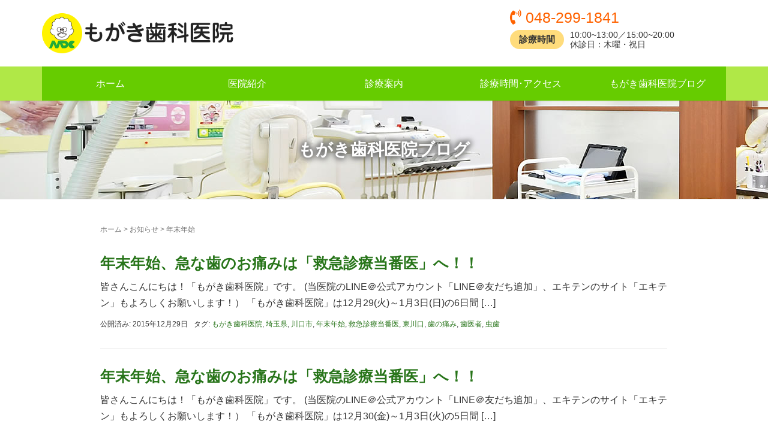

--- FILE ---
content_type: text/html; charset=UTF-8
request_url: https://mogaki-dc.com/post_tag/%E5%B9%B4%E6%9C%AB%E5%B9%B4%E5%A7%8B/
body_size: 12610
content:
<!DOCTYPE html>
<html dir="ltr" lang="ja" prefix="og: https://ogp.me/ns#">
<head prefix="og: http://ogp.me/ns# fb: http://ogp.me/ns/fb# website: http://ogp.me/ns/website#">
	<meta charset="UTF-8">
	<meta name="viewport" content="width=device-width, initial-scale=1.0, maximum-scale=1.0, user-scalable=0" />
	<link rel="pingback" href="https://mogaki-dc.com/xmlrpc.php" />
	<link href="https://use.fontawesome.com/releases/v5.0.10/css/all.css" rel="stylesheet">
	<!--[if lt IE 9]>
	<script src="https://mogaki-dc.com/wp-content/themes/habakiri/js/html5shiv.min.js"></script>
	<![endif]-->
	<title>年末年始 | もがき歯科医院</title>

		<!-- All in One SEO 4.8.1.1 - aioseo.com -->
	<meta name="robots" content="max-image-preview:large" />
	<link rel="canonical" href="https://mogaki-dc.com/post_tag/%e5%b9%b4%e6%9c%ab%e5%b9%b4%e5%a7%8b/" />
	<meta name="generator" content="All in One SEO (AIOSEO) 4.8.1.1" />
		<script type="application/ld+json" class="aioseo-schema">
			{"@context":"https:\/\/schema.org","@graph":[{"@type":"BreadcrumbList","@id":"https:\/\/mogaki-dc.com\/post_tag\/%E5%B9%B4%E6%9C%AB%E5%B9%B4%E5%A7%8B\/#breadcrumblist","itemListElement":[{"@type":"ListItem","@id":"https:\/\/mogaki-dc.com\/#listItem","position":1,"name":"\u5bb6","item":"https:\/\/mogaki-dc.com\/","nextItem":{"@type":"ListItem","@id":"https:\/\/mogaki-dc.com\/post_tag\/%e5%b9%b4%e6%9c%ab%e5%b9%b4%e5%a7%8b\/#listItem","name":"\u5e74\u672b\u5e74\u59cb"}},{"@type":"ListItem","@id":"https:\/\/mogaki-dc.com\/post_tag\/%e5%b9%b4%e6%9c%ab%e5%b9%b4%e5%a7%8b\/#listItem","position":2,"name":"\u5e74\u672b\u5e74\u59cb","previousItem":{"@type":"ListItem","@id":"https:\/\/mogaki-dc.com\/#listItem","name":"\u5bb6"}}]},{"@type":"CollectionPage","@id":"https:\/\/mogaki-dc.com\/post_tag\/%E5%B9%B4%E6%9C%AB%E5%B9%B4%E5%A7%8B\/#collectionpage","url":"https:\/\/mogaki-dc.com\/post_tag\/%E5%B9%B4%E6%9C%AB%E5%B9%B4%E5%A7%8B\/","name":"\u5e74\u672b\u5e74\u59cb | \u3082\u304c\u304d\u6b6f\u79d1\u533b\u9662","inLanguage":"ja","isPartOf":{"@id":"https:\/\/mogaki-dc.com\/#website"},"breadcrumb":{"@id":"https:\/\/mogaki-dc.com\/post_tag\/%E5%B9%B4%E6%9C%AB%E5%B9%B4%E5%A7%8B\/#breadcrumblist"}},{"@type":"Organization","@id":"https:\/\/mogaki-dc.com\/#organization","name":"A\u30d1\u30bf\u30fc\u30f34\u30da\u30fc\u30b8","description":"\u5ddd\u53e3\u5e02\u6771\u5ddd\u53e3","url":"https:\/\/mogaki-dc.com\/"},{"@type":"WebSite","@id":"https:\/\/mogaki-dc.com\/#website","url":"https:\/\/mogaki-dc.com\/","name":"\u3082\u304c\u304d\u6b6f\u79d1\u533b\u9662","description":"\u5ddd\u53e3\u5e02\u6771\u5ddd\u53e3","inLanguage":"ja","publisher":{"@id":"https:\/\/mogaki-dc.com\/#organization"}}]}
		</script>
		<!-- All in One SEO -->

<link rel="alternate" type="application/rss+xml" title="もがき歯科医院 &raquo; フィード" href="https://mogaki-dc.com/feed/" />
<link rel="alternate" type="application/rss+xml" title="もがき歯科医院 &raquo; コメントフィード" href="https://mogaki-dc.com/comments/feed/" />
<link rel="alternate" type="application/rss+xml" title="もがき歯科医院 &raquo; 年末年始 タグのフィード" href="https://mogaki-dc.com/post_tag/%e5%b9%b4%e6%9c%ab%e5%b9%b4%e5%a7%8b/feed/" />
<style id='wp-img-auto-sizes-contain-inline-css' type='text/css'>
img:is([sizes=auto i],[sizes^="auto," i]){contain-intrinsic-size:3000px 1500px}
/*# sourceURL=wp-img-auto-sizes-contain-inline-css */
</style>
<style id='wp-emoji-styles-inline-css' type='text/css'>

	img.wp-smiley, img.emoji {
		display: inline !important;
		border: none !important;
		box-shadow: none !important;
		height: 1em !important;
		width: 1em !important;
		margin: 0 0.07em !important;
		vertical-align: -0.1em !important;
		background: none !important;
		padding: 0 !important;
	}
/*# sourceURL=wp-emoji-styles-inline-css */
</style>
<style id='wp-block-library-inline-css' type='text/css'>
:root{--wp-block-synced-color:#7a00df;--wp-block-synced-color--rgb:122,0,223;--wp-bound-block-color:var(--wp-block-synced-color);--wp-editor-canvas-background:#ddd;--wp-admin-theme-color:#007cba;--wp-admin-theme-color--rgb:0,124,186;--wp-admin-theme-color-darker-10:#006ba1;--wp-admin-theme-color-darker-10--rgb:0,107,160.5;--wp-admin-theme-color-darker-20:#005a87;--wp-admin-theme-color-darker-20--rgb:0,90,135;--wp-admin-border-width-focus:2px}@media (min-resolution:192dpi){:root{--wp-admin-border-width-focus:1.5px}}.wp-element-button{cursor:pointer}:root .has-very-light-gray-background-color{background-color:#eee}:root .has-very-dark-gray-background-color{background-color:#313131}:root .has-very-light-gray-color{color:#eee}:root .has-very-dark-gray-color{color:#313131}:root .has-vivid-green-cyan-to-vivid-cyan-blue-gradient-background{background:linear-gradient(135deg,#00d084,#0693e3)}:root .has-purple-crush-gradient-background{background:linear-gradient(135deg,#34e2e4,#4721fb 50%,#ab1dfe)}:root .has-hazy-dawn-gradient-background{background:linear-gradient(135deg,#faaca8,#dad0ec)}:root .has-subdued-olive-gradient-background{background:linear-gradient(135deg,#fafae1,#67a671)}:root .has-atomic-cream-gradient-background{background:linear-gradient(135deg,#fdd79a,#004a59)}:root .has-nightshade-gradient-background{background:linear-gradient(135deg,#330968,#31cdcf)}:root .has-midnight-gradient-background{background:linear-gradient(135deg,#020381,#2874fc)}:root{--wp--preset--font-size--normal:16px;--wp--preset--font-size--huge:42px}.has-regular-font-size{font-size:1em}.has-larger-font-size{font-size:2.625em}.has-normal-font-size{font-size:var(--wp--preset--font-size--normal)}.has-huge-font-size{font-size:var(--wp--preset--font-size--huge)}.has-text-align-center{text-align:center}.has-text-align-left{text-align:left}.has-text-align-right{text-align:right}.has-fit-text{white-space:nowrap!important}#end-resizable-editor-section{display:none}.aligncenter{clear:both}.items-justified-left{justify-content:flex-start}.items-justified-center{justify-content:center}.items-justified-right{justify-content:flex-end}.items-justified-space-between{justify-content:space-between}.screen-reader-text{border:0;clip-path:inset(50%);height:1px;margin:-1px;overflow:hidden;padding:0;position:absolute;width:1px;word-wrap:normal!important}.screen-reader-text:focus{background-color:#ddd;clip-path:none;color:#444;display:block;font-size:1em;height:auto;left:5px;line-height:normal;padding:15px 23px 14px;text-decoration:none;top:5px;width:auto;z-index:100000}html :where(.has-border-color){border-style:solid}html :where([style*=border-top-color]){border-top-style:solid}html :where([style*=border-right-color]){border-right-style:solid}html :where([style*=border-bottom-color]){border-bottom-style:solid}html :where([style*=border-left-color]){border-left-style:solid}html :where([style*=border-width]){border-style:solid}html :where([style*=border-top-width]){border-top-style:solid}html :where([style*=border-right-width]){border-right-style:solid}html :where([style*=border-bottom-width]){border-bottom-style:solid}html :where([style*=border-left-width]){border-left-style:solid}html :where(img[class*=wp-image-]){height:auto;max-width:100%}:where(figure){margin:0 0 1em}html :where(.is-position-sticky){--wp-admin--admin-bar--position-offset:var(--wp-admin--admin-bar--height,0px)}@media screen and (max-width:600px){html :where(.is-position-sticky){--wp-admin--admin-bar--position-offset:0px}}

/*# sourceURL=wp-block-library-inline-css */
</style><style id='global-styles-inline-css' type='text/css'>
:root{--wp--preset--aspect-ratio--square: 1;--wp--preset--aspect-ratio--4-3: 4/3;--wp--preset--aspect-ratio--3-4: 3/4;--wp--preset--aspect-ratio--3-2: 3/2;--wp--preset--aspect-ratio--2-3: 2/3;--wp--preset--aspect-ratio--16-9: 16/9;--wp--preset--aspect-ratio--9-16: 9/16;--wp--preset--color--black: #000000;--wp--preset--color--cyan-bluish-gray: #abb8c3;--wp--preset--color--white: #ffffff;--wp--preset--color--pale-pink: #f78da7;--wp--preset--color--vivid-red: #cf2e2e;--wp--preset--color--luminous-vivid-orange: #ff6900;--wp--preset--color--luminous-vivid-amber: #fcb900;--wp--preset--color--light-green-cyan: #7bdcb5;--wp--preset--color--vivid-green-cyan: #00d084;--wp--preset--color--pale-cyan-blue: #8ed1fc;--wp--preset--color--vivid-cyan-blue: #0693e3;--wp--preset--color--vivid-purple: #9b51e0;--wp--preset--gradient--vivid-cyan-blue-to-vivid-purple: linear-gradient(135deg,rgb(6,147,227) 0%,rgb(155,81,224) 100%);--wp--preset--gradient--light-green-cyan-to-vivid-green-cyan: linear-gradient(135deg,rgb(122,220,180) 0%,rgb(0,208,130) 100%);--wp--preset--gradient--luminous-vivid-amber-to-luminous-vivid-orange: linear-gradient(135deg,rgb(252,185,0) 0%,rgb(255,105,0) 100%);--wp--preset--gradient--luminous-vivid-orange-to-vivid-red: linear-gradient(135deg,rgb(255,105,0) 0%,rgb(207,46,46) 100%);--wp--preset--gradient--very-light-gray-to-cyan-bluish-gray: linear-gradient(135deg,rgb(238,238,238) 0%,rgb(169,184,195) 100%);--wp--preset--gradient--cool-to-warm-spectrum: linear-gradient(135deg,rgb(74,234,220) 0%,rgb(151,120,209) 20%,rgb(207,42,186) 40%,rgb(238,44,130) 60%,rgb(251,105,98) 80%,rgb(254,248,76) 100%);--wp--preset--gradient--blush-light-purple: linear-gradient(135deg,rgb(255,206,236) 0%,rgb(152,150,240) 100%);--wp--preset--gradient--blush-bordeaux: linear-gradient(135deg,rgb(254,205,165) 0%,rgb(254,45,45) 50%,rgb(107,0,62) 100%);--wp--preset--gradient--luminous-dusk: linear-gradient(135deg,rgb(255,203,112) 0%,rgb(199,81,192) 50%,rgb(65,88,208) 100%);--wp--preset--gradient--pale-ocean: linear-gradient(135deg,rgb(255,245,203) 0%,rgb(182,227,212) 50%,rgb(51,167,181) 100%);--wp--preset--gradient--electric-grass: linear-gradient(135deg,rgb(202,248,128) 0%,rgb(113,206,126) 100%);--wp--preset--gradient--midnight: linear-gradient(135deg,rgb(2,3,129) 0%,rgb(40,116,252) 100%);--wp--preset--font-size--small: 13px;--wp--preset--font-size--medium: 20px;--wp--preset--font-size--large: 36px;--wp--preset--font-size--x-large: 42px;--wp--preset--spacing--20: 0.44rem;--wp--preset--spacing--30: 0.67rem;--wp--preset--spacing--40: 1rem;--wp--preset--spacing--50: 1.5rem;--wp--preset--spacing--60: 2.25rem;--wp--preset--spacing--70: 3.38rem;--wp--preset--spacing--80: 5.06rem;--wp--preset--shadow--natural: 6px 6px 9px rgba(0, 0, 0, 0.2);--wp--preset--shadow--deep: 12px 12px 50px rgba(0, 0, 0, 0.4);--wp--preset--shadow--sharp: 6px 6px 0px rgba(0, 0, 0, 0.2);--wp--preset--shadow--outlined: 6px 6px 0px -3px rgb(255, 255, 255), 6px 6px rgb(0, 0, 0);--wp--preset--shadow--crisp: 6px 6px 0px rgb(0, 0, 0);}:where(.is-layout-flex){gap: 0.5em;}:where(.is-layout-grid){gap: 0.5em;}body .is-layout-flex{display: flex;}.is-layout-flex{flex-wrap: wrap;align-items: center;}.is-layout-flex > :is(*, div){margin: 0;}body .is-layout-grid{display: grid;}.is-layout-grid > :is(*, div){margin: 0;}:where(.wp-block-columns.is-layout-flex){gap: 2em;}:where(.wp-block-columns.is-layout-grid){gap: 2em;}:where(.wp-block-post-template.is-layout-flex){gap: 1.25em;}:where(.wp-block-post-template.is-layout-grid){gap: 1.25em;}.has-black-color{color: var(--wp--preset--color--black) !important;}.has-cyan-bluish-gray-color{color: var(--wp--preset--color--cyan-bluish-gray) !important;}.has-white-color{color: var(--wp--preset--color--white) !important;}.has-pale-pink-color{color: var(--wp--preset--color--pale-pink) !important;}.has-vivid-red-color{color: var(--wp--preset--color--vivid-red) !important;}.has-luminous-vivid-orange-color{color: var(--wp--preset--color--luminous-vivid-orange) !important;}.has-luminous-vivid-amber-color{color: var(--wp--preset--color--luminous-vivid-amber) !important;}.has-light-green-cyan-color{color: var(--wp--preset--color--light-green-cyan) !important;}.has-vivid-green-cyan-color{color: var(--wp--preset--color--vivid-green-cyan) !important;}.has-pale-cyan-blue-color{color: var(--wp--preset--color--pale-cyan-blue) !important;}.has-vivid-cyan-blue-color{color: var(--wp--preset--color--vivid-cyan-blue) !important;}.has-vivid-purple-color{color: var(--wp--preset--color--vivid-purple) !important;}.has-black-background-color{background-color: var(--wp--preset--color--black) !important;}.has-cyan-bluish-gray-background-color{background-color: var(--wp--preset--color--cyan-bluish-gray) !important;}.has-white-background-color{background-color: var(--wp--preset--color--white) !important;}.has-pale-pink-background-color{background-color: var(--wp--preset--color--pale-pink) !important;}.has-vivid-red-background-color{background-color: var(--wp--preset--color--vivid-red) !important;}.has-luminous-vivid-orange-background-color{background-color: var(--wp--preset--color--luminous-vivid-orange) !important;}.has-luminous-vivid-amber-background-color{background-color: var(--wp--preset--color--luminous-vivid-amber) !important;}.has-light-green-cyan-background-color{background-color: var(--wp--preset--color--light-green-cyan) !important;}.has-vivid-green-cyan-background-color{background-color: var(--wp--preset--color--vivid-green-cyan) !important;}.has-pale-cyan-blue-background-color{background-color: var(--wp--preset--color--pale-cyan-blue) !important;}.has-vivid-cyan-blue-background-color{background-color: var(--wp--preset--color--vivid-cyan-blue) !important;}.has-vivid-purple-background-color{background-color: var(--wp--preset--color--vivid-purple) !important;}.has-black-border-color{border-color: var(--wp--preset--color--black) !important;}.has-cyan-bluish-gray-border-color{border-color: var(--wp--preset--color--cyan-bluish-gray) !important;}.has-white-border-color{border-color: var(--wp--preset--color--white) !important;}.has-pale-pink-border-color{border-color: var(--wp--preset--color--pale-pink) !important;}.has-vivid-red-border-color{border-color: var(--wp--preset--color--vivid-red) !important;}.has-luminous-vivid-orange-border-color{border-color: var(--wp--preset--color--luminous-vivid-orange) !important;}.has-luminous-vivid-amber-border-color{border-color: var(--wp--preset--color--luminous-vivid-amber) !important;}.has-light-green-cyan-border-color{border-color: var(--wp--preset--color--light-green-cyan) !important;}.has-vivid-green-cyan-border-color{border-color: var(--wp--preset--color--vivid-green-cyan) !important;}.has-pale-cyan-blue-border-color{border-color: var(--wp--preset--color--pale-cyan-blue) !important;}.has-vivid-cyan-blue-border-color{border-color: var(--wp--preset--color--vivid-cyan-blue) !important;}.has-vivid-purple-border-color{border-color: var(--wp--preset--color--vivid-purple) !important;}.has-vivid-cyan-blue-to-vivid-purple-gradient-background{background: var(--wp--preset--gradient--vivid-cyan-blue-to-vivid-purple) !important;}.has-light-green-cyan-to-vivid-green-cyan-gradient-background{background: var(--wp--preset--gradient--light-green-cyan-to-vivid-green-cyan) !important;}.has-luminous-vivid-amber-to-luminous-vivid-orange-gradient-background{background: var(--wp--preset--gradient--luminous-vivid-amber-to-luminous-vivid-orange) !important;}.has-luminous-vivid-orange-to-vivid-red-gradient-background{background: var(--wp--preset--gradient--luminous-vivid-orange-to-vivid-red) !important;}.has-very-light-gray-to-cyan-bluish-gray-gradient-background{background: var(--wp--preset--gradient--very-light-gray-to-cyan-bluish-gray) !important;}.has-cool-to-warm-spectrum-gradient-background{background: var(--wp--preset--gradient--cool-to-warm-spectrum) !important;}.has-blush-light-purple-gradient-background{background: var(--wp--preset--gradient--blush-light-purple) !important;}.has-blush-bordeaux-gradient-background{background: var(--wp--preset--gradient--blush-bordeaux) !important;}.has-luminous-dusk-gradient-background{background: var(--wp--preset--gradient--luminous-dusk) !important;}.has-pale-ocean-gradient-background{background: var(--wp--preset--gradient--pale-ocean) !important;}.has-electric-grass-gradient-background{background: var(--wp--preset--gradient--electric-grass) !important;}.has-midnight-gradient-background{background: var(--wp--preset--gradient--midnight) !important;}.has-small-font-size{font-size: var(--wp--preset--font-size--small) !important;}.has-medium-font-size{font-size: var(--wp--preset--font-size--medium) !important;}.has-large-font-size{font-size: var(--wp--preset--font-size--large) !important;}.has-x-large-font-size{font-size: var(--wp--preset--font-size--x-large) !important;}
/*# sourceURL=global-styles-inline-css */
</style>

<style id='classic-theme-styles-inline-css' type='text/css'>
/*! This file is auto-generated */
.wp-block-button__link{color:#fff;background-color:#32373c;border-radius:9999px;box-shadow:none;text-decoration:none;padding:calc(.667em + 2px) calc(1.333em + 2px);font-size:1.125em}.wp-block-file__button{background:#32373c;color:#fff;text-decoration:none}
/*# sourceURL=/wp-includes/css/classic-themes.min.css */
</style>
<link rel='stylesheet' id='habakiri-assets-css' href='https://mogaki-dc.com/wp-content/themes/habakiri/css/assets.min.css?ver=6.9' type='text/css' media='all' />
<link rel='stylesheet' id='habakiri-css' href='https://mogaki-dc.com/wp-content/themes/habakiri/style.min.css?ver=20220627045048' type='text/css' media='all' />
<link rel='stylesheet' id='habakiri-child-css' href='https://mogaki-dc.com/wp-content/themes/habakiri-child/style.css?ver=20220627045048' type='text/css' media='all' />
<script type="text/javascript" src="https://mogaki-dc.com/wp-includes/js/jquery/jquery.min.js?ver=3.7.1" id="jquery-core-js"></script>
<script type="text/javascript" src="https://mogaki-dc.com/wp-includes/js/jquery/jquery-migrate.min.js?ver=3.4.1" id="jquery-migrate-js"></script>
<link rel="https://api.w.org/" href="https://mogaki-dc.com/wp-json/" /><link rel="EditURI" type="application/rsd+xml" title="RSD" href="https://mogaki-dc.com/xmlrpc.php?rsd" />
<meta name="generator" content="WordPress 6.9" />
		<style>
		/* Safari 6.1+ (10.0 is the latest version of Safari at this time) */
		@media (max-width: 991px) and (min-color-index: 0) and (-webkit-min-device-pixel-ratio: 0) { @media () {
			display: block !important;
			.header__col {
				width: 100%;
			}
		}}
		</style>
		<style type="text/css">.recentcomments a{display:inline !important;padding:0 !important;margin:0 !important;}</style><noscript><style>.lazyload[data-src]{display:none !important;}</style></noscript><style>.lazyload{background-image:none !important;}.lazyload:before{background-image:none !important;}</style><style>a{color:#28751a}a:focus,a:active,a:hover{color:#034f0e}.site-branding a{color:#000}.responsive-nav a{color:#ffffff;font-size:16px}.responsive-nav a small{color:#545454;font-size:10px}.responsive-nav a:hover small,.responsive-nav a:active small,.responsive-nav .current-menu-item small,.responsive-nav .current-menu-ancestor small,.responsive-nav .current-menu-parent small,.responsive-nav .current_page_item small,.responsive-nav .current_page_parent small{color:#777}.responsive-nav .menu>.menu-item>a,.header--transparency.header--fixed--is_scrolled .responsive-nav .menu>.menu-item>a{background-color:#66cc00;padding:15px 15px}.responsive-nav .menu>.menu-item>a:hover,.responsive-nav .menu>.menu-item>a:active,.responsive-nav .menu>.current-menu-item>a,.responsive-nav .menu>.current-menu-ancestor>a,.responsive-nav .menu>.current-menu-parent>a,.responsive-nav .menu>.current_page_item>a,.responsive-nav .menu>.current_page_parent>a,.header--transparency.header--fixed--is_scrolled .responsive-nav .menu>.menu-item>a:hover,.header--transparency.header--fixed--is_scrolled .responsive-nav .menu>.menu-item>a:active,.header--transparency.header--fixed--is_scrolled .responsive-nav .menu>.current-menu-item>a,.header--transparency.header--fixed--is_scrolled .responsive-nav .menu>.current-menu-ancestor>a,.header--transparency.header--fixed--is_scrolled .responsive-nav .menu>.current-menu-parent>a,.header--transparency.header--fixed--is_scrolled .responsive-nav .menu>.current_page_item>a,.header--transparency.header--fixed--is_scrolled .responsive-nav .menu>.current_page_parent>a{background-color:#009d46;color:#eded00}.responsive-nav .sub-menu a{background-color:#c8e88d;color:#595959}.responsive-nav .sub-menu a:hover,.responsive-nav .sub-menu a:active,.responsive-nav .sub-menu .current-menu-item a,.responsive-nav .sub-menu .current-menu-ancestor a,.responsive-nav .sub-menu .current-menu-parent a,.responsive-nav .sub-menu .current_page_item a,.responsive-nav .sub-menu .current_page_parent a{background-color:#009d46;color:#ffffff}.off-canvas-nav{font-size:16px}.responsive-nav,.header--transparency.header--fixed--is_scrolled .responsive-nav{background-color:#b0e847}#responsive-btn{background-color:transparent;border-color:#66cc00;color:#66cc00}#responsive-btn:hover{background-color:#edf9d1;border-color:#009d46;color:#009d46}.habakiri-slider__transparent-layer{background-color:rgba( 0,0,0, 0.1 )}.page-header{background-color:#222;color:#fff}.pagination>li>a{color:#28751a}.pagination>li>span{background-color:#28751a;border-color:#28751a}.pagination>li>a:focus,.pagination>li>a:hover,.pagination>li>span:focus,.pagination>li>span:hover{color:#034f0e}.header{background-color:#fff}.header--transparency.header--fixed--is_scrolled{background-color:#fff !important}.footer{background-color:#ffffff}.footer-widget-area a{color:#777}.footer-widget-area,.footer-widget-area .widget_calendar #wp-calendar caption{color:#555}.footer-widget-area .widget_calendar #wp-calendar,.footer-widget-area .widget_calendar #wp-calendar *{border-color:#555}@media(min-width:992px){.responsive-nav{display:block}.off-canvas-nav,#responsive-btn{display:none !important}.header--2row{padding-bottom:0}.header--2row .header__col,.header--center .header__col{display:block}.header--2row .responsive-nav,.header--center .responsive-nav{margin-right:-1000px;margin-left:-1000px;padding-right:1000px;padding-left:1000px}.header--center .site-branding{text-align:center}}</style><link rel="icon" href="https://mogaki-dc.com/wp-content/uploads/2021/12/cropped-icon1-32x32.png" sizes="32x32" />
<link rel="icon" href="https://mogaki-dc.com/wp-content/uploads/2021/12/cropped-icon1-192x192.png" sizes="192x192" />
<link rel="apple-touch-icon" href="https://mogaki-dc.com/wp-content/uploads/2021/12/cropped-icon1-180x180.png" />
<meta name="msapplication-TileImage" content="https://mogaki-dc.com/wp-content/uploads/2021/12/cropped-icon1-270x270.png" />
		<style type="text/css" id="wp-custom-css">
			.oshirase {
    background-color: #FFCD00;
    color: #FFFFFF;
    padding-top: 0.1em;
    padding-bottom: 0.1em;
    padding-left: 0.5em;
    font-size: 30px;
    border-radius: 10px;
    font-weight: 600;
    text-align: center;
}
.info-title {
    color: #FE7DA3;
    font-size: 30px;
    font-weight: 600;
    text-align: center;
    border-bottom: 2px dotted #FE7DA3;
    margin-bottom: 20px;
}
.info-box {
    background-color: #FFEEEE;
    border-radius: 10px;
    padding-top: 10px;
    padding-right: 20px;
    padding-bottom: 10px;
    padding-left: 20px;
}

.page-header {
background:url(https://mogaki-dc.com/wp-content/uploads/2022/03/title01-2.jpg) ;
color: #fff;
text-shadow:  2px  2px 10px #777 ,
               -2px  2px 10px #777 ,
                2px -2px 10px #777 ,
               -2px -2px 10px #777;
}
  .off-canvas-nav--dark {
    background-color: #66CC01;/*ナビの背景*/
    border-top: 1px solid #81DF81;
    border-bottom: 1px solid #81DF81;}
    .off-canvas-nav--dark li {
      border-top: 1px solid #81DF81;
      border-bottom: 1px solid #81DF81; }
    .off-canvas-nav--dark a {
      color: #fff;/*リンクの文字色*/
      padding: 10px 20px; }
      .off-canvas-nav--dark a:hover, .off-canvas-nav--dark a:active, .off-canvas-nav--dark a:focus {
        background-color: #00987B;/*ホバー時の背景*/
        color: #fff;/*ホバー時の文字色*/ }
    .off-canvas-nav--dark > ul, .off-canvas-nav--dark > * > ul {
      border-bottom: 1px solid #81DF81; }
    .off-canvas-nav--dark .current-menu-item > a,
    .off-canvas-nav--dark .current_page_ancestor > a,
    .off-canvas-nav--dark .current-page-ancestor > a,
    .off-canvas-nav--dark .current_page_item > a,
    .off-canvas-nav--dark .current_page_parent > a {
      background-color: #00987B;/*カレントの背景*/
      color: #fff; }
    .off-canvas-nav--dark ul ul {
      border-top: 1px solid #81DF81;
      border-left: 1px solid #81DF81;
      margin-bottom: -1px;
      margin-left: 3em;
      opacity: 1;
      visibility: visible; }
      .off-canvas-nav--dark ul ul li {
        border-left: 1px solid #81DF81;}

.ss{
	font-size:90%;
	color:#666;
}		</style>
		</head>
<body data-rsssl=1 class="archive tag tag-202 wp-theme-habakiri wp-child-theme-habakiri-child metaslider-plugin blog-template-archive-no-sidebar">
<div id="container">
		<header id="header" class="header header--2row header--fixed">
				<div class="container">
			<div class="row header__content">
				<div class="col-xs-10 col-md-12 header__col">
				<div class="row">
					<div class="col-lg-8 col-md-7">
						
<div class="site-branding">
	<h1 class="site-branding__heading">
		<a href="https://mogaki-dc.com/" rel="home"><img src="[data-uri]" alt="もがき歯科医院" class="site-branding__logo lazyload" data-src="https://mogaki-dc.com/wp-content/uploads/2021/12/logo.png" decoding="async" data-eio-rwidth="450" data-eio-rheight="100" /><noscript><img src="https://mogaki-dc.com/wp-content/uploads/2021/12/logo.png" alt="もがき歯科医院" class="site-branding__logo" data-eio="l" /></noscript></a>	</h1>
<!-- end .site-branding --></div>
					</div>
					<div class="col-lg-4 col-md-5">
						<ul class="h-info">
							<li class="h-tel"><i class="fas fa-phone-volume"></i> 048-299-1841</li>
							<li>
								<table>
									<tr>
										<td rowspan="2" class="h-time-1">診療時間</td>
										<td class="h-time-2">10:00~13:00／15:00~20:00</td>
									</tr>
									<tr>
										<td class="h-time-2">休診日：木曜・祝日</td>
									</tr>
								</table>
							</li>
						</ul>
					</div>
				</div><!--row-->
				<!-- end .header__col --></div>
				<div class="col-xs-2 col-md-12 header__col global-nav-wrapper clearfix">
					
<nav class="global-nav js-responsive-nav nav--hide" role="navigation">
	<div class="menu-gnavi-container"><ul id="menu-gnavi" class="menu"><li id="menu-item-26" class="menu-item menu-item-type-post_type menu-item-object-page menu-item-home menu-item-26"><a href="https://mogaki-dc.com/">ホーム</a></li>
<li id="menu-item-25" class="menu-item menu-item-type-post_type menu-item-object-page menu-item-25"><a href="https://mogaki-dc.com/clinic/">医院紹介</a></li>
<li id="menu-item-24" class="menu-item menu-item-type-post_type menu-item-object-page menu-item-has-children menu-item-24"><a href="https://mogaki-dc.com/shinryou/">診療案内</a>
<ul class="sub-menu">
	<li id="menu-item-676" class="menu-item menu-item-type-post_type menu-item-object-page menu-item-676"><a href="https://mogaki-dc.com/shinryou/caries_treatment/">虫歯治療・義歯（入れ歯）</a></li>
	<li id="menu-item-234" class="menu-item menu-item-type-post_type menu-item-object-page menu-item-234"><a href="https://mogaki-dc.com/shinryou/shinryou_yobou/">歯周病治療</a></li>
	<li id="menu-item-237" class="menu-item menu-item-type-post_type menu-item-object-page menu-item-237"><a href="https://mogaki-dc.com/shinryou/shinryou_syouni/">小児歯科</a></li>
	<li id="menu-item-236" class="menu-item menu-item-type-post_type menu-item-object-page menu-item-236"><a href="https://mogaki-dc.com/shinryou/shinryou_kyosei/">矯正歯科</a></li>
	<li id="menu-item-235" class="menu-item menu-item-type-post_type menu-item-object-page menu-item-235"><a href="https://mogaki-dc.com/shinryou/houmon/">訪問歯科診療</a></li>
	<li id="menu-item-663" class="menu-item menu-item-type-post_type menu-item-object-page menu-item-has-children menu-item-663"><a href="https://mogaki-dc.com/shinryou/price/">自費診療</a>
	<ul class="sub-menu">
		<li id="menu-item-664" class="menu-item menu-item-type-custom menu-item-object-custom menu-item-664"><a href="https://mogaki-dc.com/shinryou/price#01">補綴物・義歯(入れ歯)</a></li>
		<li id="menu-item-665" class="menu-item menu-item-type-custom menu-item-object-custom menu-item-665"><a href="https://mogaki-dc.com/shinryou/price#02">ホワイトニング</a></li>
		<li id="menu-item-666" class="menu-item menu-item-type-custom menu-item-object-custom menu-item-666"><a href="https://mogaki-dc.com/shinryou/price#03">デンタルエステ</a></li>
	</ul>
</li>
</ul>
</li>
<li id="menu-item-23" class="menu-item menu-item-type-post_type menu-item-object-page menu-item-23"><a href="https://mogaki-dc.com/access/">診療時間･アクセス</a></li>
<li id="menu-item-950" class="menu-item menu-item-type-custom menu-item-object-custom menu-item-950"><a href="https://mogaki-dc.com/clinic_blog/">もがき歯科医院ブログ</a></li>
</ul></div><!-- end .global-nav --></nav>
					<div id="responsive-btn"></div>
				<!-- end .header__col --></div>
			<!-- end .row --></div>
		<!-- end .container --></div>
			<!-- end #header --></header>
	<div id="contents">
		
		<div class="page-header text-center " >
			<div class="container">
				<h1 class="page-header__title ">
					もがき歯科医院ブログ				</h1>
							<!-- end .container --></div>
		<!-- end .page-header --></div>
		<div class="sub-page-contents">
	<div class="container">
	<div class="row">
		<div class="col-md-10 col-md-offset-1">
			<main id="main" role="main">

				<div class="breadcrumbs"><a href="https://mogaki-dc.com/">ホーム</a> &gt; <a href="https://mogaki-dc.com/news/">お知らせ</a> &gt; <strong>年末年始</strong></div>				<article class="article article--archive">
	<div class="entry">
				<div class="entries entries--archive">
							<article class="article article--summary post-1338 clinic_blog type-clinic_blog status-publish tag-175 tag-13 tag-14 tag-202 tag-222 tag-15 tag-223 tag-16 tag-38 clinic_blog_cat-97">

	
		<div class="entry">
							<h1 class="entry__title entry-title h3"><a href="https://mogaki-dc.com/clinic_blog/%e5%b9%b4%e6%9c%ab%e5%b9%b4%e5%a7%8b%e3%80%81%e6%80%a5%e3%81%aa%e6%ad%af%e3%81%ae%e3%81%8a%e7%97%9b%e3%81%bf%e3%81%af%e3%80%8c%e6%95%91%e6%80%a5%e8%a8%ba%e7%99%82%e5%bd%93%e7%95%aa%e5%8c%bb%e3%80%8d-2/">年末年始、急な歯のお痛みは「救急診療当番医」へ！！</a></h1>
							<div class="entry__summary">
				<p>皆さんこんにちは！「もがき歯科医院」です。 (当医院のLINE＠公式アカウント「LINE＠友だち追加」、エキテンのサイト「エキテン」もよろしくお願いします！） 「もがき歯科医院」は12月29(火)～1月3日(日)の6日間 [&hellip;]</p>
			<!-- end .entry__summary --></div>
					<div class="entry-meta">
			<ul class="entry-meta__list">
				<li class="entry-meta__item published"><time datetime="2015-12-29T11:16:17+09:00">公開済み: 2015年12月29日</time></li><li class="entry-meta__item updated hidden"><time datetime="2022-06-01T16:14:28+09:00">更新: 2022年6月1日</time></li><li class="entry-meta__item vCard author">作成者: <a href="https://mogaki-dc.com/author/moga/"><span class="fn">もがき歯科医院</span></a></li><li class="entry-meta__item tags">タグ: <a href="https://mogaki-dc.com/post_tag/%e3%82%82%e3%81%8c%e3%81%8d%e6%ad%af%e7%a7%91%e5%8c%bb%e9%99%a2/" rel="tag">もがき歯科医院</a>, <a href="https://mogaki-dc.com/post_tag/%e5%9f%bc%e7%8e%89%e7%9c%8c/" rel="tag">埼玉県</a>, <a href="https://mogaki-dc.com/post_tag/%e5%b7%9d%e5%8f%a3%e5%b8%82/" rel="tag">川口市</a>, <a href="https://mogaki-dc.com/post_tag/%e5%b9%b4%e6%9c%ab%e5%b9%b4%e5%a7%8b/" rel="tag">年末年始</a>, <a href="https://mogaki-dc.com/post_tag/%e6%95%91%e6%80%a5%e8%a8%ba%e7%99%82%e5%bd%93%e7%95%aa%e5%8c%bb/" rel="tag">救急診療当番医</a>, <a href="https://mogaki-dc.com/post_tag/%e6%9d%b1%e5%b7%9d%e5%8f%a3/" rel="tag">東川口</a>, <a href="https://mogaki-dc.com/post_tag/%e6%ad%af%e3%81%ae%e7%97%9b%e3%81%bf/" rel="tag">歯の痛み</a>, <a href="https://mogaki-dc.com/post_tag/%e6%ad%af%e5%8c%bb%e8%80%85/" rel="tag">歯医者</a>, <a href="https://mogaki-dc.com/post_tag/%e8%99%ab%e6%ad%af/" rel="tag">虫歯</a></li>			</ul>
		<!-- end .entry-meta --></div>
				<!-- end .entry --></div>

	
</article>
							<article class="article article--summary post-1442 clinic_blog type-clinic_blog status-publish tag-175 tag-13 tag-14 tag-202 tag-222 tag-15 tag-223 tag-16 tag-38 clinic_blog_cat-97">

	
		<div class="entry">
							<h1 class="entry__title entry-title h3"><a href="https://mogaki-dc.com/clinic_blog/%e5%b9%b4%e6%9c%ab%e5%b9%b4%e5%a7%8b%e3%80%81%e6%80%a5%e3%81%aa%e6%ad%af%e3%81%ae%e3%81%8a%e7%97%9b%e3%81%bf%e3%81%af%e3%80%8c%e6%95%91%e6%80%a5%e8%a8%ba%e7%99%82%e5%bd%93%e7%95%aa%e5%8c%bb%e3%80%8d-3/">年末年始、急な歯のお痛みは「救急診療当番医」へ！！</a></h1>
							<div class="entry__summary">
				<p>皆さんこんにちは！「もがき歯科医院」です。 (当医院のLINE＠公式アカウント「LINE＠友だち追加」、エキテンのサイト「エキテン」もよろしくお願いします！） 「もがき歯科医院」は12月30(金)～1月3日(火)の5日間 [&hellip;]</p>
			<!-- end .entry__summary --></div>
					<div class="entry-meta">
			<ul class="entry-meta__list">
				<li class="entry-meta__item published"><time datetime="2016-12-29T12:00:24+09:00">公開済み: 2016年12月29日</time></li><li class="entry-meta__item updated hidden"><time datetime="2022-06-01T16:04:07+09:00">更新: 2022年6月1日</time></li><li class="entry-meta__item vCard author">作成者: <a href="https://mogaki-dc.com/author/moga/"><span class="fn">もがき歯科医院</span></a></li><li class="entry-meta__item tags">タグ: <a href="https://mogaki-dc.com/post_tag/%e3%82%82%e3%81%8c%e3%81%8d%e6%ad%af%e7%a7%91%e5%8c%bb%e9%99%a2/" rel="tag">もがき歯科医院</a>, <a href="https://mogaki-dc.com/post_tag/%e5%9f%bc%e7%8e%89%e7%9c%8c/" rel="tag">埼玉県</a>, <a href="https://mogaki-dc.com/post_tag/%e5%b7%9d%e5%8f%a3%e5%b8%82/" rel="tag">川口市</a>, <a href="https://mogaki-dc.com/post_tag/%e5%b9%b4%e6%9c%ab%e5%b9%b4%e5%a7%8b/" rel="tag">年末年始</a>, <a href="https://mogaki-dc.com/post_tag/%e6%95%91%e6%80%a5%e8%a8%ba%e7%99%82%e5%bd%93%e7%95%aa%e5%8c%bb/" rel="tag">救急診療当番医</a>, <a href="https://mogaki-dc.com/post_tag/%e6%9d%b1%e5%b7%9d%e5%8f%a3/" rel="tag">東川口</a>, <a href="https://mogaki-dc.com/post_tag/%e6%ad%af%e3%81%ae%e7%97%9b%e3%81%bf/" rel="tag">歯の痛み</a>, <a href="https://mogaki-dc.com/post_tag/%e6%ad%af%e5%8c%bb%e8%80%85/" rel="tag">歯医者</a>, <a href="https://mogaki-dc.com/post_tag/%e8%99%ab%e6%ad%af/" rel="tag">虫歯</a></li>			</ul>
		<!-- end .entry-meta --></div>
				<!-- end .entry --></div>

	
</article>
							<article class="article article--summary post-1481 clinic_blog type-clinic_blog status-publish tag-201 tag-175 tag-13 tag-14 tag-202 tag-15 tag-16 tag-89 clinic_blog_cat-11">

	
		<div class="entry">
							<h1 class="entry__title entry-title h3"><a href="https://mogaki-dc.com/clinic_blog/%e3%81%82%e3%81%91%e3%81%be%e3%81%97%e3%81%a6%e3%81%8a%e3%82%81%e3%81%a7%e3%81%a8%e3%81%86%e3%81%94%e3%81%96%e3%81%84%e3%81%be%e3%81%99%ef%bc%81%e6%9c%ac%e5%b9%b4%e3%82%82%e3%82%88%e3%82%8d%e3%81%97/">あけましておめでとうございます！本年もよろしくお願い申し上げます！</a></h1>
							<div class="entry__summary">
				<p>あけましておめでとうございます！「もがき歯科医院」です。(当医院のLINE公式アカウントはこちら→「LINE@」です！よろしくお願いします！) 昨年中は色々とお世話になり感謝申し上げます。本年も皆様のお口の健康を守るべく [&hellip;]</p>
			<!-- end .entry__summary --></div>
					<div class="entry-meta">
			<ul class="entry-meta__list">
				<li class="entry-meta__item published"><time datetime="2015-01-01T10:42:04+09:00">公開済み: 2015年1月1日</time></li><li class="entry-meta__item updated hidden"><time datetime="2015-01-01T10:42:04+09:00">更新: 2015年1月1日</time></li><li class="entry-meta__item vCard author">作成者: <a href="https://mogaki-dc.com/author/moga/"><span class="fn">もがき歯科医院</span></a></li><li class="entry-meta__item tags">タグ: <a href="https://mogaki-dc.com/post_tag/%e3%81%8a%e6%ad%a3%e6%9c%88/" rel="tag">お正月</a>, <a href="https://mogaki-dc.com/post_tag/%e3%82%82%e3%81%8c%e3%81%8d%e6%ad%af%e7%a7%91%e5%8c%bb%e9%99%a2/" rel="tag">もがき歯科医院</a>, <a href="https://mogaki-dc.com/post_tag/%e5%9f%bc%e7%8e%89%e7%9c%8c/" rel="tag">埼玉県</a>, <a href="https://mogaki-dc.com/post_tag/%e5%b7%9d%e5%8f%a3%e5%b8%82/" rel="tag">川口市</a>, <a href="https://mogaki-dc.com/post_tag/%e5%b9%b4%e6%9c%ab%e5%b9%b4%e5%a7%8b/" rel="tag">年末年始</a>, <a href="https://mogaki-dc.com/post_tag/%e6%9d%b1%e5%b7%9d%e5%8f%a3/" rel="tag">東川口</a>, <a href="https://mogaki-dc.com/post_tag/%e6%ad%af%e5%8c%bb%e8%80%85/" rel="tag">歯医者</a>, <a href="https://mogaki-dc.com/post_tag/%e6%ad%af%e7%a7%91/" rel="tag">歯科</a></li>			</ul>
		<!-- end .entry-meta --></div>
				<!-- end .entry --></div>

	
</article>
							<article class="article article--summary post-1523 clinic_blog type-clinic_blog status-publish tag-201 tag-175 tag-13 tag-14 tag-202 tag-222 tag-15 tag-223 tag-16 tag-38 clinic_blog_cat-97">

	
		<div class="entry">
							<h1 class="entry__title entry-title h3"><a href="https://mogaki-dc.com/clinic_blog/%e3%80%8c%e3%82%82%e3%81%8c%e3%81%8d%e6%ad%af%e7%a7%91%e5%8c%bb%e9%99%a2%e3%80%8d%e3%81%afh29%e5%b9%b412%e6%9c%8830%e5%9c%9f%ef%bd%9eh30%e5%b9%b41%e6%9c%884%e6%97%a5%e6%9c%a8%e3%81%ae6%e6%97%a5/">「もがき歯科医院」はH29年12月30(土)～H30年1月4日(木)の6日間休診となります！！</a></h1>
							<div class="entry__summary">
				<p>皆さんこんにちは！「もがき歯科医院」です。 (当医院のLINE＠公式アカウント「LINE＠友だち追加」、エキテンのサイト「エキテン」もよろしくお願いします！） クリスマスも終わって、今年も残すところあと4日となりました！ [&hellip;]</p>
			<!-- end .entry__summary --></div>
					<div class="entry-meta">
			<ul class="entry-meta__list">
				<li class="entry-meta__item published"><time datetime="2017-12-28T08:40:31+09:00">公開済み: 2017年12月28日</time></li><li class="entry-meta__item updated hidden"><time datetime="2022-06-01T16:00:44+09:00">更新: 2022年6月1日</time></li><li class="entry-meta__item vCard author">作成者: <a href="https://mogaki-dc.com/author/moga/"><span class="fn">もがき歯科医院</span></a></li><li class="entry-meta__item tags">タグ: <a href="https://mogaki-dc.com/post_tag/%e3%81%8a%e6%ad%a3%e6%9c%88/" rel="tag">お正月</a>, <a href="https://mogaki-dc.com/post_tag/%e3%82%82%e3%81%8c%e3%81%8d%e6%ad%af%e7%a7%91%e5%8c%bb%e9%99%a2/" rel="tag">もがき歯科医院</a>, <a href="https://mogaki-dc.com/post_tag/%e5%9f%bc%e7%8e%89%e7%9c%8c/" rel="tag">埼玉県</a>, <a href="https://mogaki-dc.com/post_tag/%e5%b7%9d%e5%8f%a3%e5%b8%82/" rel="tag">川口市</a>, <a href="https://mogaki-dc.com/post_tag/%e5%b9%b4%e6%9c%ab%e5%b9%b4%e5%a7%8b/" rel="tag">年末年始</a>, <a href="https://mogaki-dc.com/post_tag/%e6%95%91%e6%80%a5%e8%a8%ba%e7%99%82%e5%bd%93%e7%95%aa%e5%8c%bb/" rel="tag">救急診療当番医</a>, <a href="https://mogaki-dc.com/post_tag/%e6%9d%b1%e5%b7%9d%e5%8f%a3/" rel="tag">東川口</a>, <a href="https://mogaki-dc.com/post_tag/%e6%ad%af%e3%81%ae%e7%97%9b%e3%81%bf/" rel="tag">歯の痛み</a>, <a href="https://mogaki-dc.com/post_tag/%e6%ad%af%e5%8c%bb%e8%80%85/" rel="tag">歯医者</a>, <a href="https://mogaki-dc.com/post_tag/%e8%99%ab%e6%ad%af/" rel="tag">虫歯</a></li>			</ul>
		<!-- end .entry-meta --></div>
				<!-- end .entry --></div>

	
</article>
							<article class="article article--summary post-1531 clinic_blog type-clinic_blog status-publish tag-201 tag-175 tag-13 tag-14 tag-202 tag-236 tag-15 clinic_blog_cat-11">

	
		<div class="entry">
							<h1 class="entry__title entry-title h3"><a href="https://mogaki-dc.com/clinic_blog/2018%e5%b9%b4%e3%81%82%e3%81%91%e3%81%be%e3%81%97%e3%81%a6%e3%81%8a%e3%82%81%e3%81%a7%e3%81%a8%e3%81%86%e3%81%94%e3%81%96%e3%81%84%e3%81%be%e3%81%99%ef%bc%81%e6%9c%ac%e5%b9%b4%e3%82%82%e3%82%88/">2018年あけましておめでとうございます！本年もよろしくお願い申し上げます！</a></h1>
							<div class="entry__summary">
				<p>皆さんこんにちは！「もがき歯科医院」です。 (当医院のLINE＠公式アカウント「LINE＠友だち追加」、エキテンのサイト「エキテン」もよろしくお願いします！） あけましておめでとうございます！東川口の歯医者「もがき歯科医 [&hellip;]</p>
			<!-- end .entry__summary --></div>
					<div class="entry-meta">
			<ul class="entry-meta__list">
				<li class="entry-meta__item published"><time datetime="2018-01-01T12:00:40+09:00">公開済み: 2018年1月1日</time></li><li class="entry-meta__item updated hidden"><time datetime="2022-06-01T16:00:31+09:00">更新: 2022年6月1日</time></li><li class="entry-meta__item vCard author">作成者: <a href="https://mogaki-dc.com/author/moga/"><span class="fn">もがき歯科医院</span></a></li><li class="entry-meta__item tags">タグ: <a href="https://mogaki-dc.com/post_tag/%e3%81%8a%e6%ad%a3%e6%9c%88/" rel="tag">お正月</a>, <a href="https://mogaki-dc.com/post_tag/%e3%82%82%e3%81%8c%e3%81%8d%e6%ad%af%e7%a7%91%e5%8c%bb%e9%99%a2/" rel="tag">もがき歯科医院</a>, <a href="https://mogaki-dc.com/post_tag/%e5%9f%bc%e7%8e%89%e7%9c%8c/" rel="tag">埼玉県</a>, <a href="https://mogaki-dc.com/post_tag/%e5%b7%9d%e5%8f%a3%e5%b8%82/" rel="tag">川口市</a>, <a href="https://mogaki-dc.com/post_tag/%e5%b9%b4%e6%9c%ab%e5%b9%b4%e5%a7%8b/" rel="tag">年末年始</a>, <a href="https://mogaki-dc.com/post_tag/%e6%96%b0%e5%b9%b4/" rel="tag">新年</a>, <a href="https://mogaki-dc.com/post_tag/%e6%9d%b1%e5%b7%9d%e5%8f%a3/" rel="tag">東川口</a></li>			</ul>
		<!-- end .entry-meta --></div>
				<!-- end .entry --></div>

	
</article>
							<article class="article article--summary post-1576 clinic_blog type-clinic_blog status-publish tag-201 tag-175 tag-13 tag-14 tag-202 tag-222 tag-15 tag-16 clinic_blog_cat-97">

	
		<div class="entry">
							<h1 class="entry__title entry-title h3"><a href="https://mogaki-dc.com/clinic_blog/%e3%80%8c%e3%82%82%e3%81%8c%e3%81%8d%e6%ad%af%e7%a7%91%e5%8c%bb%e9%99%a2%e3%80%8d%e3%81%afh29%e5%b9%b412%e6%9c%8830%e6%97%a5%ef%bd%9eh30%e5%b9%b41%e6%9c%883%e6%97%a5%e6%9c%a8%e3%81%ae5%e6%97%a5/">「もがき歯科医院」はH29年12月30(日)～H30年1月3日(木)の5日間休診となります!!</a></h1>
							<div class="entry__summary">
				<p>皆さんこんにちは！「もがき歯科医院」です。 (当医院のLINE＠公式アカウント「LINE＠友だち追加」、エキテンのサイト「エキテン」もよろしくお願いします！） クリスマスも終わって、今年も残すところあと4日となりました！ [&hellip;]</p>
			<!-- end .entry__summary --></div>
					<div class="entry-meta">
			<ul class="entry-meta__list">
				<li class="entry-meta__item published"><time datetime="2018-12-28T12:58:15+09:00">公開済み: 2018年12月28日</time></li><li class="entry-meta__item updated hidden"><time datetime="2022-06-01T15:54:37+09:00">更新: 2022年6月1日</time></li><li class="entry-meta__item vCard author">作成者: <a href="https://mogaki-dc.com/author/moga/"><span class="fn">もがき歯科医院</span></a></li><li class="entry-meta__item tags">タグ: <a href="https://mogaki-dc.com/post_tag/%e3%81%8a%e6%ad%a3%e6%9c%88/" rel="tag">お正月</a>, <a href="https://mogaki-dc.com/post_tag/%e3%82%82%e3%81%8c%e3%81%8d%e6%ad%af%e7%a7%91%e5%8c%bb%e9%99%a2/" rel="tag">もがき歯科医院</a>, <a href="https://mogaki-dc.com/post_tag/%e5%9f%bc%e7%8e%89%e7%9c%8c/" rel="tag">埼玉県</a>, <a href="https://mogaki-dc.com/post_tag/%e5%b7%9d%e5%8f%a3%e5%b8%82/" rel="tag">川口市</a>, <a href="https://mogaki-dc.com/post_tag/%e5%b9%b4%e6%9c%ab%e5%b9%b4%e5%a7%8b/" rel="tag">年末年始</a>, <a href="https://mogaki-dc.com/post_tag/%e6%95%91%e6%80%a5%e8%a8%ba%e7%99%82%e5%bd%93%e7%95%aa%e5%8c%bb/" rel="tag">救急診療当番医</a>, <a href="https://mogaki-dc.com/post_tag/%e6%9d%b1%e5%b7%9d%e5%8f%a3/" rel="tag">東川口</a>, <a href="https://mogaki-dc.com/post_tag/%e6%ad%af%e5%8c%bb%e8%80%85/" rel="tag">歯医者</a></li>			</ul>
		<!-- end .entry-meta --></div>
				<!-- end .entry --></div>

	
</article>
							<article class="article article--summary post-1688 clinic_blog type-clinic_blog status-publish tag-175 tag-13 tag-14 tag-202 tag-15 tag-223 tag-16 tag-18 tag-38 clinic_blog_cat-97">

	
		<div class="entry">
							<h1 class="entry__title entry-title h3"><a href="https://mogaki-dc.com/clinic_blog/%e3%80%8c%e3%82%82%e3%81%8c%e3%81%8d%e6%ad%af%e7%a7%91%e5%8c%bb%e9%99%a2%e3%80%8d%e3%81%afr1%e5%b9%b412%e6%9c%8830%e6%9c%88%ef%bd%9er2%e5%b9%b41%e6%9c%883%e6%97%a5%e9%87%91%e3%81%ae5%e6%97%a5/">「もがき歯科医院」はR1年12月30(月)～R2年1月3日(金)の5日間休診となります!!</a></h1>
							<div class="entry__summary">
				<p>皆さんこんにちは！「もがき歯科医院」です。 (当医院のLINE＠公式アカウント「LINE＠友だち追加」、エキテンのサイト「エキテン」もよろしくお願いします！） クリスマスも終わって、今年も残すところあと5日となりました！ [&hellip;]</p>
			<!-- end .entry__summary --></div>
					<div class="entry-meta">
			<ul class="entry-meta__list">
				<li class="entry-meta__item published"><time datetime="2019-12-27T08:43:28+09:00">公開済み: 2019年12月27日</time></li><li class="entry-meta__item updated hidden"><time datetime="2022-06-01T15:46:54+09:00">更新: 2022年6月1日</time></li><li class="entry-meta__item vCard author">作成者: <a href="https://mogaki-dc.com/author/moga/"><span class="fn">もがき歯科医院</span></a></li><li class="entry-meta__item tags">タグ: <a href="https://mogaki-dc.com/post_tag/%e3%82%82%e3%81%8c%e3%81%8d%e6%ad%af%e7%a7%91%e5%8c%bb%e9%99%a2/" rel="tag">もがき歯科医院</a>, <a href="https://mogaki-dc.com/post_tag/%e5%9f%bc%e7%8e%89%e7%9c%8c/" rel="tag">埼玉県</a>, <a href="https://mogaki-dc.com/post_tag/%e5%b7%9d%e5%8f%a3%e5%b8%82/" rel="tag">川口市</a>, <a href="https://mogaki-dc.com/post_tag/%e5%b9%b4%e6%9c%ab%e5%b9%b4%e5%a7%8b/" rel="tag">年末年始</a>, <a href="https://mogaki-dc.com/post_tag/%e6%9d%b1%e5%b7%9d%e5%8f%a3/" rel="tag">東川口</a>, <a href="https://mogaki-dc.com/post_tag/%e6%ad%af%e3%81%ae%e7%97%9b%e3%81%bf/" rel="tag">歯の痛み</a>, <a href="https://mogaki-dc.com/post_tag/%e6%ad%af%e5%8c%bb%e8%80%85/" rel="tag">歯医者</a>, <a href="https://mogaki-dc.com/post_tag/%e6%ad%af%e7%a7%91%e5%8c%bb%e9%99%a2/" rel="tag">歯科医院</a>, <a href="https://mogaki-dc.com/post_tag/%e8%99%ab%e6%ad%af/" rel="tag">虫歯</a></li>			</ul>
		<!-- end .entry-meta --></div>
				<!-- end .entry --></div>

	
</article>
					<!-- end .entries --></div>
					
			<!-- end .entry --></div>
</article>

			<!-- end #main --></main>
		<!-- end .col-md-10 --></div>
	<!-- end .row --></div>
<!-- end .container --></div>
<!-- end .sub-page-contents --></div>

			<!-- end #contents --></div>
	<footer id="footer" class="footer">
				
		
		<div class="container"><!--パターンA-->
	<div id="f-infoArea-A" class="f-info">
			<div class="info">
				<p class="f-logo"><a href="https://mogaki-dc.com/"><img src="[data-uri]" alt="もがき歯科医院" data-src="https://mogaki-dc.com/wp-content/uploads/2021/12/logo.png" decoding="async" class="lazyload" data-eio-rwidth="450" data-eio-rheight="100"><noscript><img src="https://mogaki-dc.com/wp-content/uploads/2021/12/logo.png" alt="もがき歯科医院" data-eio="l"></noscript></a></p>
				<p class="f-address">〒333-0801　埼玉県川口市東川口3-6-25 2F</p>
				<a href="https://goo.gl/maps/f3We5w2yRW3zBqmG6" target="_blank" class="f-btn">Googleマップを開く<i class="fas fa-chevron-circle-right"></i></a>
				<a href="http://line.naver.jp/ti/p/%40mogaki-dc" target="_blank" class="f-btn">LINE 友だち追加</a>
				<a href="tel:0482991841" class="f-btn"><i class="fas fa-phone-volume"></i>048-299-1841</a>
			</div>
			<div class="map">
			<!--<table>
					<tr>
						<th>診療時間</th>
						<th>月</th>
						<th>火</th>
						<th>水</th>
						<th>木</th>
						<th>金</th>
						<th>土</th>
						<th>日</th>
						<th>祝</th>
					</tr>
					<tr>
						<td>10:00<br>|<br>13:00</td>
						<td><i class="fas fa-circle"></i></td>
						<td><i class="fas fa-circle"></i></td>
						<td><i class="fas fa-circle"></i></td>
						<td>／</td>
						<td><i class="fas fa-circle"></i></td>
						<td><i class="fas fa-circle"></i></td>
						<td><i class="fas fa-circle"></i></td>
						<td>／</td>
					</tr>
					<tr>
						<td>15:00<br>|<br>20:00</td>
						<td><i class="fas fa-circle"></i></td>
						<td><i class="fas fa-circle"></i></td>
						<td><i class="fas fa-circle"></i></td>
						<td>／</td>
						<td><i class="fas fa-circle"></i></td>
						<td>※</td>
						<td>※</td>
						<td>／</td>
					</tr>
				</table>
				<p>※土・日は午後17:00までの診療となります。<br>
				休診日： 木曜・祝日</p>-->
				
				<table class="info-table">
<tr>
<th>診療時間</th>
<th>月</th>
<th>火</th>
<th>水</th>
<th>木</th>
<th>金</th>
<th>土</th>
<th>日</th>
<th>祝</th>
</tr>
<tr>
<td><!--10:00<br>|<br>13:00-->10:00 ー 13:00</td>
<td><i class="fas fa-circle"></i></td>
<td><i class="fas fa-circle"></i></td>
<td>◎</td>
<td>／</td>
<td>◎</td>
<td><i class="fas fa-circle"></i>※</td>
<td>◎</td>
<td>／</td>
</tr>
<tr>
<td>15:00 ー 20:00</td>
<td><i class="fas fa-circle"></i></td>
<td><i class="fas fa-circle"></i></td>
<td>◎</td>
<td>／</td>
<td>◎</td>
<td>※</td>
<td>△</td>
<td>／</td>
</tr>
</table>
<p><small>新型コロナウイルス感染症終息状況等を踏まえ、当面の間診療時間を変更させていただきます。</small><br />
◎･･･診療時間は9:30-13:00 / 14:00-18:00となります。<br />
※･･･土曜日午後の診療時間は15:00-17:00となります。<br />
△･･･日曜日午後の診療時間は14:00-15:30となります。<br />
土曜日は隔週で診療日時が変更になります。（9:30-13:00 / 14:00-16:00）<br />
<strong class="cl_rd">●休診日： 木曜・祝日</strong><br class="br-sp">（臨時休診日、診療日時変更については<a href="https://mogaki-dc.com/news/">こちら</a>）<br>
<strong class="cl_rd">●新患・急患随時受付</strong></p>



				<!--<table class="info-table">
				<tr>
				<th>診療時間</th>
				<th>月</th>
				<th>火</th>
				<th>水</th>
				<th>木</th>
				<th>金</th>
				<th>土</th>
				<th>日</th>
				<th>祝</th>
				</tr>
				<tr>
				<td>10:00 ー 13:00</td>
				<td><i class="fas fa-circle"></i></td>
				<td><i class="fas fa-circle"></i></td>
				<td><i class="fas fa-circle"></i></td>
				<td>／</td>
				<td><i class="fas fa-circle"></i></td>
				<td><i class="fas fa-circle"></i></td>
				<td><i class="fas fa-circle"></i></td>
				<td>／</td>
				</tr>
				<tr>
				<td>15:00 ー 20:00</td>
				<td><i class="fas fa-circle"></i></td>
				<td><i class="fas fa-circle"></i></td>
				<td><i class="fas fa-circle"></i></td>
				<td>／</td>
				<td><i class="fas fa-circle"></i></td>
				<td>※</td>
				<td>※</td>
				<td>／</td>
				</tr>
				</table>
				<p>※土・日は17:00までの診療となります。<br>
				<strong class="cl_rd">●休診日： 木曜・祝日</strong>(臨時休診日、診療日時変更については<a href="https://www.lapistest.com/MOGA/news/">こちら</a>)<br>
				<strong class="cl_rd">●新患・急患随時受付</strong></p>-->

				<!--<p class="googlemaps">
				<iframe  width="100%" height="100%" frameborder="0" style="border:0;" allowfullscreen="" aria-hidden="false" tabindex="0" data-src="https://www.google.com/maps/embed?pb=!1m14!1m8!1m3!1d1616.428897272211!2d139.74408674545322!3d35.877001605216435!3m2!1i1024!2i768!4f13.1!3m3!1m2!1s0x0%3A0x8c74a12c0539095a!2z44KC44GM44GN5q2v56eR5Yy76Zmi!5e0!3m2!1sja!2sjp!4v1635301351435!5m2!1sja!2sjp" class="lazyload"></iframe>
				</p>
				<a href="https://goo.gl/maps/XDS8BEA61raUWQnSA" target="_blank" class="f-btn">Googleマップを開く<i class="fas fa-chevron-circle-right"></i></a>-->
			</div>
		</div>
</div><!--パターンAここまで-->
	<div class="f-menuArea">
		<div class="container">
			<ul class="f-menu">
				<li><i class="fas fa-caret-right"></i><a href="https://mogaki-dc.com/">ホーム</a></li>
				<li><i class="fas fa-caret-right"></i><a href="https://mogaki-dc.com/clinic/">医院紹介</a></li>
				<li><i class="fas fa-caret-right"></i><a href="https://mogaki-dc.com/shinryou/">診療案内</a></li>
				<li><i class="fas fa-caret-right"></i><a href="https://mogaki-dc.com/access/">診療時間･アクセス</a></li>
				<li><i class="fas fa-caret-right"></i><a href="https://mogaki-dc.com/clinic_blog/">もがき歯科医院ブログ</a></li>
			</ul>
		</div>
	</div>
		<div class="copyright">
			<div class="container">
								 &copy; <a href="https://mogaki-dc.com/">もがき歯科医院（川口市東川口・歯科）</a>
							<!-- end .container --></div>
		<!-- end .copyright --></div>
			<!-- end #footer --></footer>
<!-- end #container --></div>
<script type="speculationrules">
{"prefetch":[{"source":"document","where":{"and":[{"href_matches":"/*"},{"not":{"href_matches":["/wp-*.php","/wp-admin/*","/wp-content/uploads/*","/wp-content/*","/wp-content/plugins/*","/wp-content/themes/habakiri-child/*","/wp-content/themes/habakiri/*","/*\\?(.+)"]}},{"not":{"selector_matches":"a[rel~=\"nofollow\"]"}},{"not":{"selector_matches":".no-prefetch, .no-prefetch a"}}]},"eagerness":"conservative"}]}
</script>
		<script>
		jQuery( function( $ ) {
			$( '.js-responsive-nav' ).responsive_nav( {
				direction: 'right'
			} );
		} );
		</script>
		<script type="text/javascript" id="eio-lazy-load-js-before">
/* <![CDATA[ */
var eio_lazy_vars = {"exactdn_domain":"","skip_autoscale":0,"threshold":0,"use_dpr":1};
//# sourceURL=eio-lazy-load-js-before
/* ]]> */
</script>
<script type="text/javascript" src="https://mogaki-dc.com/wp-content/plugins/ewww-image-optimizer/includes/lazysizes.min.js?ver=813" id="eio-lazy-load-js" async="async" data-wp-strategy="async"></script>
<script type="text/javascript" src="https://mogaki-dc.com/wp-content/themes/habakiri/js/app.min.js?ver=6.9" id="habakiri-js"></script>
<script id="wp-emoji-settings" type="application/json">
{"baseUrl":"https://s.w.org/images/core/emoji/17.0.2/72x72/","ext":".png","svgUrl":"https://s.w.org/images/core/emoji/17.0.2/svg/","svgExt":".svg","source":{"concatemoji":"https://mogaki-dc.com/wp-includes/js/wp-emoji-release.min.js?ver=6.9"}}
</script>
<script type="module">
/* <![CDATA[ */
/*! This file is auto-generated */
const a=JSON.parse(document.getElementById("wp-emoji-settings").textContent),o=(window._wpemojiSettings=a,"wpEmojiSettingsSupports"),s=["flag","emoji"];function i(e){try{var t={supportTests:e,timestamp:(new Date).valueOf()};sessionStorage.setItem(o,JSON.stringify(t))}catch(e){}}function c(e,t,n){e.clearRect(0,0,e.canvas.width,e.canvas.height),e.fillText(t,0,0);t=new Uint32Array(e.getImageData(0,0,e.canvas.width,e.canvas.height).data);e.clearRect(0,0,e.canvas.width,e.canvas.height),e.fillText(n,0,0);const a=new Uint32Array(e.getImageData(0,0,e.canvas.width,e.canvas.height).data);return t.every((e,t)=>e===a[t])}function p(e,t){e.clearRect(0,0,e.canvas.width,e.canvas.height),e.fillText(t,0,0);var n=e.getImageData(16,16,1,1);for(let e=0;e<n.data.length;e++)if(0!==n.data[e])return!1;return!0}function u(e,t,n,a){switch(t){case"flag":return n(e,"\ud83c\udff3\ufe0f\u200d\u26a7\ufe0f","\ud83c\udff3\ufe0f\u200b\u26a7\ufe0f")?!1:!n(e,"\ud83c\udde8\ud83c\uddf6","\ud83c\udde8\u200b\ud83c\uddf6")&&!n(e,"\ud83c\udff4\udb40\udc67\udb40\udc62\udb40\udc65\udb40\udc6e\udb40\udc67\udb40\udc7f","\ud83c\udff4\u200b\udb40\udc67\u200b\udb40\udc62\u200b\udb40\udc65\u200b\udb40\udc6e\u200b\udb40\udc67\u200b\udb40\udc7f");case"emoji":return!a(e,"\ud83e\u1fac8")}return!1}function f(e,t,n,a){let r;const o=(r="undefined"!=typeof WorkerGlobalScope&&self instanceof WorkerGlobalScope?new OffscreenCanvas(300,150):document.createElement("canvas")).getContext("2d",{willReadFrequently:!0}),s=(o.textBaseline="top",o.font="600 32px Arial",{});return e.forEach(e=>{s[e]=t(o,e,n,a)}),s}function r(e){var t=document.createElement("script");t.src=e,t.defer=!0,document.head.appendChild(t)}a.supports={everything:!0,everythingExceptFlag:!0},new Promise(t=>{let n=function(){try{var e=JSON.parse(sessionStorage.getItem(o));if("object"==typeof e&&"number"==typeof e.timestamp&&(new Date).valueOf()<e.timestamp+604800&&"object"==typeof e.supportTests)return e.supportTests}catch(e){}return null}();if(!n){if("undefined"!=typeof Worker&&"undefined"!=typeof OffscreenCanvas&&"undefined"!=typeof URL&&URL.createObjectURL&&"undefined"!=typeof Blob)try{var e="postMessage("+f.toString()+"("+[JSON.stringify(s),u.toString(),c.toString(),p.toString()].join(",")+"));",a=new Blob([e],{type:"text/javascript"});const r=new Worker(URL.createObjectURL(a),{name:"wpTestEmojiSupports"});return void(r.onmessage=e=>{i(n=e.data),r.terminate(),t(n)})}catch(e){}i(n=f(s,u,c,p))}t(n)}).then(e=>{for(const n in e)a.supports[n]=e[n],a.supports.everything=a.supports.everything&&a.supports[n],"flag"!==n&&(a.supports.everythingExceptFlag=a.supports.everythingExceptFlag&&a.supports[n]);var t;a.supports.everythingExceptFlag=a.supports.everythingExceptFlag&&!a.supports.flag,a.supports.everything||((t=a.source||{}).concatemoji?r(t.concatemoji):t.wpemoji&&t.twemoji&&(r(t.twemoji),r(t.wpemoji)))});
//# sourceURL=https://mogaki-dc.com/wp-includes/js/wp-emoji-loader.min.js
/* ]]> */
</script>
<div id="footerFloatingMenu">
	<ul>
		<li class="ft-access"><a href="https://mogaki-dc.com/access/#maps"><i class="fas fa-map-marker-alt"></i>アクセス</a></li>
		<li class="ft-web"><a href="http://line.naver.jp/ti/p/%40mogaki-dc" target="_blank"><i class="far fa-calendar-alt"></i>LINE</a></li>
		<li class="ft-tel"><a href="tel:048-299-1841"><i class="fas fa-phone-volume fa-lg"></i>電話</a></li>
	</ul>
</div>
<script>
//スムーズスクロール
// ページ内リンク
jQuery(function(){
  var headerHeight = jQuery('header').outerHeight();
  var urlHash = location.hash;
  if(urlHash) { 
    jQuery('body,html').stop().scrollTop(0); 
    setTimeout(function(){
      var target = jQuery(urlHash);
      var position = target.offset().top - headerHeight;
      jQuery('body,html').stop().animate({scrollTop:position}, 500); 
    }, 100);
  }
  jQuery('a[href^="#"]').click(function(){ 
    var href= jQuery(this).attr("href"); 
    var target = jQuery(href);
    var position = target.offset().top - headerHeight;
    jQuery('body,html').stop().animate({scrollTop:position}, 500); 
    return false;
  });
});
</script>
</body>
</html>

--- FILE ---
content_type: text/css
request_url: https://mogaki-dc.com/wp-content/themes/habakiri-child/style.css?ver=20220627045048
body_size: 3181
content:
/*
Theme Name: ラピス株式会社
Description: Habakiri の子テーマです
Template: habakiri
*/
body {
	font-size:16px;
}
.sp {
	display:none;
}
.cl_rd {
	color:red;
}
.cl_rdb {
	color:red;
	font-weight: bold;
}
.cl_bl {
	color:blue;
}
.cl_gr {
	color:green;
}
.moreBtn {
    display: block;
    width: 290px;
    margin: 10px auto;
    text-align: center;
    position: relative;
    background-color: #FFEBB5;
    padding: 10px 5px;
    border-radius: 30px;
    color: #C07300;
}
.moreBtn:after {
	content: '\f054';
	font-family: "Font Awesome 5 Free";
	display: block;
	font-weight: 900;
	position: absolute;
	top: 50%;
	right: 10px;
	transform: translateY(-50%);
	-webkit-transform: translateY(-50%);
	color: #fff;
}
.moreBtn:hover {
    opacity: 0.7;
    text-decoration: none;
    transition: all .5s;
    color: #FFFFFF;
    background-color: #C07300;
}
.mailBtn {
	display:block;
	width:100%;
	margin:0 auto;
	text-align:center;
	position:relative;
	background:#333;
	padding:18px 5px;
	border-radius:10px;
	color:#fff;
}
#main h2 {
    font-size: 25px;
    line-height: 1.5;
    font-weight: bold;
    margin-bottom: 30px;
    margin-top: 80px;
    background-color: #F5F5F5;
    border-left: 5px solid #009E42;
    padding-left: 20px;
    padding-top: 5px;
    padding-bottom: 5px;
}
#main h3 {
    border-bottom: solid 3px #DEDEDE;
    position: relative;
    font-size: 21px;
    padding-bottom: 10px;
}
#main h3:after {
  position: absolute;
  content: " ";
  display: block;
  border-bottom: solid 3px #62CF00;
  bottom: -3px;
  width: 20%;
}
.box-1 {
	margin-bottom:50px;
}
.box-2 {
	margin-bottom:100px;
}
.box-3 {
	margin-bottom:50px;
	overflow:hidden
}
.box-4 {
	margin-bottom:100px;
	overflow:hidden
}
.box-6{
	margin-bottom:5px;
	overflow:hidden
}
.flexArea {
	display:flex;
}
.float_right {
	float:right;
	margin-left:20px;
}
.right_photo{
	width:300px;
}
.float_left {
	float:left;
	margin-right:20px;
}
.left_photo{
	width:300px;
}
.author {
	display:none;
}
.syoukai_text {
	width:67%;
	padding:5px;
	margin-top:-80px;
}
.syoukai_photo {
	width:300px;
	margin-bottom:0;
}
.categories {
	display:none;
}
/*--------------------header--------------------*/
.site-branding__heading img {
	max-width:250px;
}
.header--center .global-nav .menu {
    width: 100%;
}
.site-branding__heading img {
    max-width: 320px;
}
#responsive-btn{
	right: 5px;
}
.menu > li {
    width: 20%;
}
.h-info {
    list-style: none;
    margin: 0 auto 0 0;
    padding: 8px 0;
}
.h-tel {
    font-size: 25px;
    color: #FF6200;
}
.h-info table {
    border: none;
    line-height: 1.0em;
}
.h-time-1 {
    font-size: 15px;
    font-weight: bold;
    /* [disabled]border: solid 3px #ccc; */
    border-radius: 100vh;
    text-align: center;
    padding-top: 5px;
    padding-right: 15px;
    padding-left: 15px;
    padding-bottom: 5px;
    background-color: #FFDC7C;
}
.h-time-2 {
    font-size: 14px;
    padding-left: 10px;
}
/*--------------------main--------------------*/
.gree {
    background-color: #F8FFD8;
    padding: 30px;
    margin: 50px auto;
    border-radius: 10px;
    border: 2px dashed #C0ED97;
}
#news ul {
	list-style:none;
	padding:0;
	margin:30px auto;
}
#news ul li {
	border-bottom:1px  solid #ccc;
	padding-bottom:20px;
	margin-bottom:20px;
}
#news ul li a {
	display: flex;
	align-items: center;
	position: relative;
	transition: all .5s;
	color:#333;
}
#news ul li :after {
	content: '\f054';
	font-family: "Font Awesome 5 Free";
	display: block;
	font-weight: 900;
	position: absolute;
	top: 50%;
	right: 5px;
	transform: translateY(-50%);
	-webkit-transform: translateY(-50%);
	color: #333;
}
.entry__title{
	font-size: 25px;
}
.news-time {
	margin-bottom:0;
}
.news-title {
	margin:0 0 0 10px;
}
.info-table {
	width:100%;
}
.info-table th {
    text-align: center;
    border: solid 1px #ccc;
    padding: 5px;
    background-color: #62CF00;
    color: #fff;
}
.info-table td {
	text-align:center;
	border:solid 1px #ccc;
	padding:5px;
}
.dr_photo {
	width:220px;
}
.dr_name {
	text-align:center !important;
	border-left: none !important;
	padding-left: 0 !important;
}
.dr_name_d {
	font-size: 22px;
}
.dr_hist {
	width:100%;
}
.hist_y {
	width:15%;
	font-weight:bold;
}
.dr_hist td {
	padding:5px;
	vertical-align: top;
}
.staff_area {
	margin-bottom:50px;
	align-items:center;
}
.syoukai_area {
	align-items:center;
}
.staff_photo {
	width:21%;
	margin-right:20px;
	margin-bottom:0;
}
.staff_text {
	width:75%;
	background:#F8FFD8;
	border-radius:10px;
	padding:20px;
}
.staff_name {
	font-size: 25px;
	border-bottom:dotted 1px #666;
	margin-bottom:20px;
}
.factable {
	width:100%;
}
.factable td {
	width:50%;
	vertical-align: bottom;
}
.factable2 {
	width:100%;
}
.factable2 td {
	width:33%;
	vertical-align: bottom;
}
.fac-img {
	margin:0 10px 10px;
}
.fac-cap {
	text-align:center;
}
.tate {
	width:66.666%;
	text-align:center;
	margin:0 auto;
}
.tate2 {
	width:90%;
	text-align:center;
	margin:0 auto;
}
.price {
	width:100%;
}
.price th {
	padding:10px;
	border:solid 1px #999;
	text-align:center;
	background:#ccc;
}
.price .tabletitle {
	width:20%;
	background:transparent;
}
.price td {
	width:40%;
	padding:10px;
	border:solid 1px #999;
	text-align:center;
}
.col2 {
	width:100%;
}
.col2 th {
	width:50%;
	padding:10px;
	background:#ccc;
	border:solid 1px #999;
}
.col2 td {
	width:50%;
	padding:10px;
	border:solid 1px #999;
	text-align:center;
}
.col3 {
	width:100%;
}
.col3 th {
	width:33.33333%;
	padding:10px;
	background:#FFF4BE;
	border:solid 1px #999;
	text-align:center;
}
.col3 td {
	width:33.33333%;
	padding:10px;
	border:solid 1px #999;
}
.accessTable {
    width: 100%;
}
.accessTable th {
    background-color: #FFF4BE;
    border-bottom: 1px solid #ccc;
    text-align: center;
    padding-left: 30px;
    padding-right: 30px;
    /* [disabled]color: #fff; */
}
.accessTable td {
    border-bottom: solid 1px #ccc;
    padding: 10px 10px;
}
.accessTable tr:first-child {
    border-top: solid 1px #ccc;
}
.map_img {
	width:80%;
	margin:0 auto;
	text-align:center;
}
.center{
	text-align:center;
}
.td-bordertl{ 
	border: 1px solid black; 
    border-top-style:none; 
    border-left-style:none; 
}
.phot_w{
	width:40%;
}
.phot_k{
	width:60%;
}
.box16 {
    padding: 0.3em 1em;
    margin-top:30px;
    color: #009D46;
    background: #D3F6AF;/*背景色*/
	font-weight: bolder;
}
.box16 p {
    margin: 10px 0; 
    padding: 0;
}
.libottom {
    margin-bottom: 10px;
}
/*--------------------footer--------------------*/
/*パターンA*/
#f-infoArea-A {
	display: flex;
	justify-content: space-between;
	margin: 60px 0;
}
.f-info .info{
	width:45%;
	display:block;
	padding:0 30px;
}
#f-infoArea-A .f-logo {
	width:auto;
	margin:0 auto 20px;
}
#f-infoArea-A .map {
	width:50%;
	padding:0 30px;
}
.googlemaps {
height: 0;
overflow: hidden;
padding-bottom: 75%;
position: relative;
}
.googlemaps iframe {
position: absolute;
left: 0;
top: 0;
height: 100%;
width: 100%;
}
#f-infoArea-A .f-address {
	margin-bottom:20px;
}
#f-infoArea-A table {
	width:100%;
	margin-top:30px;
}
#f-infoArea-A table th {
    background-color: #62CF00;
    color: #fff;
    text-align: center;
    padding: 5px;
}
#f-infoArea-A table td {
	text-align:center;
	padding:5px;
	border-bottom:solid 1px #ccc;
}
.f-btn {
	display:block;
	width:250px;
	margin:10px auto 0;
	background-color: #FF9800;
	text-align:center;
	color:#fff;
	border:solid 1px #FF9800;
	padding:3px 0;
	border-radius:50px;
}
.f-btn:hover{
	background-color:#fff;
	color:#FF9800;
	text-decoration:none;
}
.f-btn i {
	padding-right:5px;
}
/*パターンAここまで*/

.f-menuArea {
    background-color: #F2F2F0;
}
.f-menu {
	list-style:none;
	padding:0;
	margin:30px 0;
	display:flex;
	justify-content:space-around;
	color: #8DC700;
}
.f-menu li i {
	padding-right:5px;
}
.f-menu a {
    color: #009E42;
}
.f-menu a:hover {
	color: #005322;
}
.copyright {
    text-align: center;
    color: #fff;
    background-color: #009E42;
}
.copyright a {
    color: #FFFFFF;
}
.copyright a:hover {
	color: #eee;
}

#footerFloatingMenu {
	display:none;
}
/*--------------------RWD(ここから)--------------------*/
@media screen and (max-width:1200px) {
.f-schedule {
    width: 55%;
}
.clinicLogo {
    width: 35%;
}
}
@media screen and (max-width:991px){
#responsive-btn {
    display: block;
    position: absolute;
    top: 20px;
    bottom: auto;
    right: 0;
    height: 45px;
    width: 45px;
    font-size: 20px;
    line-height: 13px;
}
#responsive-btn:after {
    content: 'menu';
    position: absolute;
    bottom: 3px;
    left: 50%;
    transform: translateX(-50%);
    -webkit-transform: translateX(-50%);
    font-size: 10px;
}
/*header*/
.site-branding__heading img {
    max-width: 320px;
}
.topnav2,.topnav3 {
	display:none;
}
.menu > li {
    width: 100%;
}
.h-info {
    display: none;
}
/*トップ*/
/**/
.staff_photo {
    width: 190px;
}
.syoukai_photo {
    width: 300px;
}
.staff_text {
    width: 60%;
}
.syoukai_text {
    width: 55%;
	margin-top:-10px;
}
.hist_y {
    width: 15%;
}
/*footer*/
/*パターンA*/
#f-infoArea-A {
    display: block;
}
#f-infoArea-A .info {
    width: 100%;
    margin-bottom: 50px;
}
#f-infoArea-A .map {
    width: 80%;
    padding: 0 30px;
    margin: 0 auto;
}
#f-infoArea-A .f-logo {
    width: 290px;
    margin: 0 auto 20px;
}
/*パターンAここまで*/
/*フロート*/
#footerFloatingMenu {
	display: block;
	position: fixed;
	bottom: 0;
	width: 100%;
	height: 62px;
	z-index: 99999998;
	border-top: 1px solid #fff;
}
#footerFloatingMenu ul {
	margin: 0;
	padding: 0;
	list-style: none;
}
#footerFloatingMenu ul li {
	float: left;
	width: 33.3333333%;
	text-align: center;
	line-height: 62px;
	box-sizing: border-box;
	border-right: 1px solid #fff;
	font-weight: bold;
}
#footerFloatingMenu ul li:last-child {
	border-right: none;
}
#footerFloatingMenu ul li i {
	padding-right:5px;
}
#footerFloatingMenu a {
	color:#fff;
}
#footerFloatingMenu i {
	color:#fff;
}
.copyright {
	padding: 15px 0 77px;
}
.ft-tel {
    background-color: #FF6600;
}
.ft-web {
    background-color: #FF9900;
}
.ft-access {
    background-color: #FFCC00;
}
/*フッター*/
}
}
@media screen and (max-width:768px) {
/*トップ*/
/*フッター*/
#f-infoArea-B {
    display: block;
    margin: 0;
}
#f-infoArea-B .clinicLogo {
    width: 54%;
    margin: 0 auto 30px;
}
#f-infoArea-B .f-schedule {
    width: 100%;
}
.googlemap-B {
    padding-bottom: 40%;
}
}
@media screen and (max-width:600px) {
.pc {
	display:none;
}	
.sp {
	display:block;
}
/*header*/
.site-branding__heading img {
    max-width: 300px;
}
/*トップ*/
#news ul li a {
    display: block;
}
/**/
.staff_area {
    display: block;
}
.syoukai_area {
    display: block;
}
.dr_photo {
    width: 190px;
}
.staff_photo {
    width: 190px;
    margin: 0 auto 20px;
}
.syoukai_photo {
    width: 300px;
    margin: 0 auto 20px;
}
.staff_text {
    width: 100%;
}
.syoukai_text {
    width: 100%;
}
.factable td {
    width: 100%;
    display: block;
}
.factable2 td {
    width: 100%;
    display: block;
}
.fac-img {
	width: 300px;
    margin: 0 auto;
}
.tate {
    width: 200px;
}
.tate2 {
    width: 200px;
}
/*診療時間*/
/*フッター*/
.f-menu{
	display: block;
}
/*パターンA*/
.f-info .info {
   padding: 0;
}
#f-infoArea-A .map {
    width: 100%;
    padding: 0px;
}
}
@media screen and (max-width:480px){
/*header*/
.site-branding__heading img {
    max-width: 230px;
}
.off-canvas-nav--dark {margin-bottom: 60px;}
#main h2 {
    font-size: 23px;
    line-height: 1.3;
    font-weight: bold;
    margin-bottom: 30px;
    margin-top: 20px;
    background-color: #F5F5F5;
    border-left: 5px solid #009E42;
    padding-left: 20px;
    padding-top: 5px;
    padding-bottom: 5px;
}
.box-2 {
	margin-bottom:50px;
}
.box-4 {
	margin-bottom:50px;
	overflow:hidden
}
.entry__title{
	font-size: 20px;
}
/*トップ*/
.non{
	display:none;
}
/*クリニック紹介*/
.float_right {
    float: none;
    margin-left: 0;
}
.float_left {
    float: none;
    margin-right: 0;
}
.right_photo {
    width: 300px;
    text-align: center;
    margin: 0 auto 20px;
}
.left_photo {
    width: 300px;
    text-align: center;
    margin: 0 auto 20px;
}
.dr_photo {
    width: 65%;
	margin-left : auto;
    margin-right: auto;
}
.dr_hist td {
    display: block;
}
.hist_y {
	width:50%;
}
.staff_photo {
    width: 65%;
	margin-left : auto;
    margin-right: auto;
}
.syoukai_photo {
    width: auto;
}
.fac-img {
    width: auto;
}
.tate {
    width: 66.666%;
}
.tate2 {
    width: 66.666%;
}
.phot_k{
	width:100%;
}
/*診療時間*/
.accessTable th {
    border-bottom: none;
    display: block;
    width: 100%;
}
.accessTable td {
    border-bottom: none;
    border-left: solid 1px #ccc;
    border-right: solid 1px #ccc;
    display: block;
    width: 100%;
}
.accessTable tr:last-child td {
    border-bottom: solid 1px #ccc;
}
.map_img {
	width:100%;
}
/*フッター*/
}
@media screen and (min-width: 768px){
.br-sp {display: none; }
}
